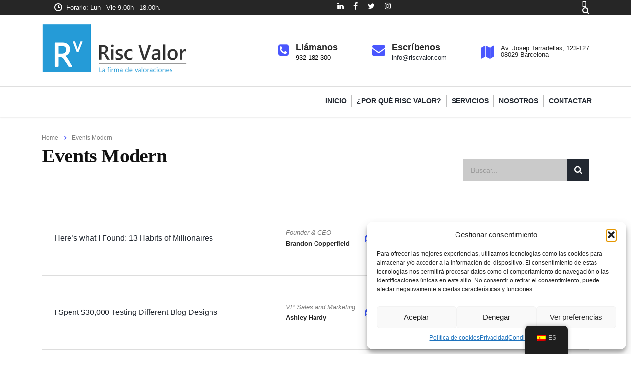

--- FILE ---
content_type: text/html; charset=UTF-8
request_url: https://www.riscvalor.com/events-modern/
body_size: 19726
content:
<!DOCTYPE html>
<html lang="es-ES" class="stm-site-preloader">
<head>
    <meta charset="UTF-8">
    <meta name="viewport" content="width=device-width, initial-scale=1">
    <link rel="profile" href="https://gmpg.org/xfn/11">
    <link rel="pingback" href="https://www.riscvalor.com/xmlrpc.php">
    <title>Events Modern &#8211; :: Risc Valor, la firma de valoraciones</title>
<meta name='robots' content='max-image-preview:large' />
	<style>img:is([sizes="auto" i], [sizes^="auto," i]) { contain-intrinsic-size: 3000px 1500px }</style>
	<link rel='dns-prefetch' href='//fonts.googleapis.com' />
<link rel="alternate" type="application/rss+xml" title=":: Risc Valor, la firma de valoraciones &raquo; Feed" href="https://www.riscvalor.com/feed/" />
<script type="text/javascript">
/* <![CDATA[ */
window._wpemojiSettings = {"baseUrl":"https:\/\/s.w.org\/images\/core\/emoji\/16.0.1\/72x72\/","ext":".png","svgUrl":"https:\/\/s.w.org\/images\/core\/emoji\/16.0.1\/svg\/","svgExt":".svg","source":{"concatemoji":"https:\/\/www.riscvalor.com\/wp-includes\/js\/wp-emoji-release.min.js?ver=6.8.3"}};
/*! This file is auto-generated */
!function(s,n){var o,i,e;function c(e){try{var t={supportTests:e,timestamp:(new Date).valueOf()};sessionStorage.setItem(o,JSON.stringify(t))}catch(e){}}function p(e,t,n){e.clearRect(0,0,e.canvas.width,e.canvas.height),e.fillText(t,0,0);var t=new Uint32Array(e.getImageData(0,0,e.canvas.width,e.canvas.height).data),a=(e.clearRect(0,0,e.canvas.width,e.canvas.height),e.fillText(n,0,0),new Uint32Array(e.getImageData(0,0,e.canvas.width,e.canvas.height).data));return t.every(function(e,t){return e===a[t]})}function u(e,t){e.clearRect(0,0,e.canvas.width,e.canvas.height),e.fillText(t,0,0);for(var n=e.getImageData(16,16,1,1),a=0;a<n.data.length;a++)if(0!==n.data[a])return!1;return!0}function f(e,t,n,a){switch(t){case"flag":return n(e,"\ud83c\udff3\ufe0f\u200d\u26a7\ufe0f","\ud83c\udff3\ufe0f\u200b\u26a7\ufe0f")?!1:!n(e,"\ud83c\udde8\ud83c\uddf6","\ud83c\udde8\u200b\ud83c\uddf6")&&!n(e,"\ud83c\udff4\udb40\udc67\udb40\udc62\udb40\udc65\udb40\udc6e\udb40\udc67\udb40\udc7f","\ud83c\udff4\u200b\udb40\udc67\u200b\udb40\udc62\u200b\udb40\udc65\u200b\udb40\udc6e\u200b\udb40\udc67\u200b\udb40\udc7f");case"emoji":return!a(e,"\ud83e\udedf")}return!1}function g(e,t,n,a){var r="undefined"!=typeof WorkerGlobalScope&&self instanceof WorkerGlobalScope?new OffscreenCanvas(300,150):s.createElement("canvas"),o=r.getContext("2d",{willReadFrequently:!0}),i=(o.textBaseline="top",o.font="600 32px Arial",{});return e.forEach(function(e){i[e]=t(o,e,n,a)}),i}function t(e){var t=s.createElement("script");t.src=e,t.defer=!0,s.head.appendChild(t)}"undefined"!=typeof Promise&&(o="wpEmojiSettingsSupports",i=["flag","emoji"],n.supports={everything:!0,everythingExceptFlag:!0},e=new Promise(function(e){s.addEventListener("DOMContentLoaded",e,{once:!0})}),new Promise(function(t){var n=function(){try{var e=JSON.parse(sessionStorage.getItem(o));if("object"==typeof e&&"number"==typeof e.timestamp&&(new Date).valueOf()<e.timestamp+604800&&"object"==typeof e.supportTests)return e.supportTests}catch(e){}return null}();if(!n){if("undefined"!=typeof Worker&&"undefined"!=typeof OffscreenCanvas&&"undefined"!=typeof URL&&URL.createObjectURL&&"undefined"!=typeof Blob)try{var e="postMessage("+g.toString()+"("+[JSON.stringify(i),f.toString(),p.toString(),u.toString()].join(",")+"));",a=new Blob([e],{type:"text/javascript"}),r=new Worker(URL.createObjectURL(a),{name:"wpTestEmojiSupports"});return void(r.onmessage=function(e){c(n=e.data),r.terminate(),t(n)})}catch(e){}c(n=g(i,f,p,u))}t(n)}).then(function(e){for(var t in e)n.supports[t]=e[t],n.supports.everything=n.supports.everything&&n.supports[t],"flag"!==t&&(n.supports.everythingExceptFlag=n.supports.everythingExceptFlag&&n.supports[t]);n.supports.everythingExceptFlag=n.supports.everythingExceptFlag&&!n.supports.flag,n.DOMReady=!1,n.readyCallback=function(){n.DOMReady=!0}}).then(function(){return e}).then(function(){var e;n.supports.everything||(n.readyCallback(),(e=n.source||{}).concatemoji?t(e.concatemoji):e.wpemoji&&e.twemoji&&(t(e.twemoji),t(e.wpemoji)))}))}((window,document),window._wpemojiSettings);
/* ]]> */
</script>
<link rel='stylesheet' id='sbi_styles-css' href='https://www.riscvalor.com/wp-content/plugins/instagram-feed/css/sbi-styles.min.css?ver=6.9.1' type='text/css' media='all' />
<style id='wp-emoji-styles-inline-css' type='text/css'>

	img.wp-smiley, img.emoji {
		display: inline !important;
		border: none !important;
		box-shadow: none !important;
		height: 1em !important;
		width: 1em !important;
		margin: 0 0.07em !important;
		vertical-align: -0.1em !important;
		background: none !important;
		padding: 0 !important;
	}
</style>
<link rel='stylesheet' id='wp-block-library-css' href='https://www.riscvalor.com/wp-includes/css/dist/block-library/style.min.css?ver=6.8.3' type='text/css' media='all' />
<style id='classic-theme-styles-inline-css' type='text/css'>
/*! This file is auto-generated */
.wp-block-button__link{color:#fff;background-color:#32373c;border-radius:9999px;box-shadow:none;text-decoration:none;padding:calc(.667em + 2px) calc(1.333em + 2px);font-size:1.125em}.wp-block-file__button{background:#32373c;color:#fff;text-decoration:none}
</style>
<style id='joinchat-button-style-inline-css' type='text/css'>
.wp-block-joinchat-button{border:none!important;text-align:center}.wp-block-joinchat-button figure{display:table;margin:0 auto;padding:0}.wp-block-joinchat-button figcaption{font:normal normal 400 .6em/2em var(--wp--preset--font-family--system-font,sans-serif);margin:0;padding:0}.wp-block-joinchat-button .joinchat-button__qr{background-color:#fff;border:6px solid #25d366;border-radius:30px;box-sizing:content-box;display:block;height:200px;margin:auto;overflow:hidden;padding:10px;width:200px}.wp-block-joinchat-button .joinchat-button__qr canvas,.wp-block-joinchat-button .joinchat-button__qr img{display:block;margin:auto}.wp-block-joinchat-button .joinchat-button__link{align-items:center;background-color:#25d366;border:6px solid #25d366;border-radius:30px;display:inline-flex;flex-flow:row nowrap;justify-content:center;line-height:1.25em;margin:0 auto;text-decoration:none}.wp-block-joinchat-button .joinchat-button__link:before{background:transparent var(--joinchat-ico) no-repeat center;background-size:100%;content:"";display:block;height:1.5em;margin:-.75em .75em -.75em 0;width:1.5em}.wp-block-joinchat-button figure+.joinchat-button__link{margin-top:10px}@media (orientation:landscape)and (min-height:481px),(orientation:portrait)and (min-width:481px){.wp-block-joinchat-button.joinchat-button--qr-only figure+.joinchat-button__link{display:none}}@media (max-width:480px),(orientation:landscape)and (max-height:480px){.wp-block-joinchat-button figure{display:none}}

</style>
<style id='filebird-block-filebird-gallery-style-inline-css' type='text/css'>
ul.filebird-block-filebird-gallery{margin:auto!important;padding:0!important;width:100%}ul.filebird-block-filebird-gallery.layout-grid{display:grid;grid-gap:20px;align-items:stretch;grid-template-columns:repeat(var(--columns),1fr);justify-items:stretch}ul.filebird-block-filebird-gallery.layout-grid li img{border:1px solid #ccc;box-shadow:2px 2px 6px 0 rgba(0,0,0,.3);height:100%;max-width:100%;-o-object-fit:cover;object-fit:cover;width:100%}ul.filebird-block-filebird-gallery.layout-masonry{-moz-column-count:var(--columns);-moz-column-gap:var(--space);column-gap:var(--space);-moz-column-width:var(--min-width);columns:var(--min-width) var(--columns);display:block;overflow:auto}ul.filebird-block-filebird-gallery.layout-masonry li{margin-bottom:var(--space)}ul.filebird-block-filebird-gallery li{list-style:none}ul.filebird-block-filebird-gallery li figure{height:100%;margin:0;padding:0;position:relative;width:100%}ul.filebird-block-filebird-gallery li figure figcaption{background:linear-gradient(0deg,rgba(0,0,0,.7),rgba(0,0,0,.3) 70%,transparent);bottom:0;box-sizing:border-box;color:#fff;font-size:.8em;margin:0;max-height:100%;overflow:auto;padding:3em .77em .7em;position:absolute;text-align:center;width:100%;z-index:2}ul.filebird-block-filebird-gallery li figure figcaption a{color:inherit}

</style>
<style id='global-styles-inline-css' type='text/css'>
:root{--wp--preset--aspect-ratio--square: 1;--wp--preset--aspect-ratio--4-3: 4/3;--wp--preset--aspect-ratio--3-4: 3/4;--wp--preset--aspect-ratio--3-2: 3/2;--wp--preset--aspect-ratio--2-3: 2/3;--wp--preset--aspect-ratio--16-9: 16/9;--wp--preset--aspect-ratio--9-16: 9/16;--wp--preset--color--black: #000000;--wp--preset--color--cyan-bluish-gray: #abb8c3;--wp--preset--color--white: #ffffff;--wp--preset--color--pale-pink: #f78da7;--wp--preset--color--vivid-red: #cf2e2e;--wp--preset--color--luminous-vivid-orange: #ff6900;--wp--preset--color--luminous-vivid-amber: #fcb900;--wp--preset--color--light-green-cyan: #7bdcb5;--wp--preset--color--vivid-green-cyan: #00d084;--wp--preset--color--pale-cyan-blue: #8ed1fc;--wp--preset--color--vivid-cyan-blue: #0693e3;--wp--preset--color--vivid-purple: #9b51e0;--wp--preset--gradient--vivid-cyan-blue-to-vivid-purple: linear-gradient(135deg,rgba(6,147,227,1) 0%,rgb(155,81,224) 100%);--wp--preset--gradient--light-green-cyan-to-vivid-green-cyan: linear-gradient(135deg,rgb(122,220,180) 0%,rgb(0,208,130) 100%);--wp--preset--gradient--luminous-vivid-amber-to-luminous-vivid-orange: linear-gradient(135deg,rgba(252,185,0,1) 0%,rgba(255,105,0,1) 100%);--wp--preset--gradient--luminous-vivid-orange-to-vivid-red: linear-gradient(135deg,rgba(255,105,0,1) 0%,rgb(207,46,46) 100%);--wp--preset--gradient--very-light-gray-to-cyan-bluish-gray: linear-gradient(135deg,rgb(238,238,238) 0%,rgb(169,184,195) 100%);--wp--preset--gradient--cool-to-warm-spectrum: linear-gradient(135deg,rgb(74,234,220) 0%,rgb(151,120,209) 20%,rgb(207,42,186) 40%,rgb(238,44,130) 60%,rgb(251,105,98) 80%,rgb(254,248,76) 100%);--wp--preset--gradient--blush-light-purple: linear-gradient(135deg,rgb(255,206,236) 0%,rgb(152,150,240) 100%);--wp--preset--gradient--blush-bordeaux: linear-gradient(135deg,rgb(254,205,165) 0%,rgb(254,45,45) 50%,rgb(107,0,62) 100%);--wp--preset--gradient--luminous-dusk: linear-gradient(135deg,rgb(255,203,112) 0%,rgb(199,81,192) 50%,rgb(65,88,208) 100%);--wp--preset--gradient--pale-ocean: linear-gradient(135deg,rgb(255,245,203) 0%,rgb(182,227,212) 50%,rgb(51,167,181) 100%);--wp--preset--gradient--electric-grass: linear-gradient(135deg,rgb(202,248,128) 0%,rgb(113,206,126) 100%);--wp--preset--gradient--midnight: linear-gradient(135deg,rgb(2,3,129) 0%,rgb(40,116,252) 100%);--wp--preset--font-size--small: 13px;--wp--preset--font-size--medium: 20px;--wp--preset--font-size--large: 36px;--wp--preset--font-size--x-large: 42px;--wp--preset--spacing--20: 0.44rem;--wp--preset--spacing--30: 0.67rem;--wp--preset--spacing--40: 1rem;--wp--preset--spacing--50: 1.5rem;--wp--preset--spacing--60: 2.25rem;--wp--preset--spacing--70: 3.38rem;--wp--preset--spacing--80: 5.06rem;--wp--preset--shadow--natural: 6px 6px 9px rgba(0, 0, 0, 0.2);--wp--preset--shadow--deep: 12px 12px 50px rgba(0, 0, 0, 0.4);--wp--preset--shadow--sharp: 6px 6px 0px rgba(0, 0, 0, 0.2);--wp--preset--shadow--outlined: 6px 6px 0px -3px rgba(255, 255, 255, 1), 6px 6px rgba(0, 0, 0, 1);--wp--preset--shadow--crisp: 6px 6px 0px rgba(0, 0, 0, 1);}:where(.is-layout-flex){gap: 0.5em;}:where(.is-layout-grid){gap: 0.5em;}body .is-layout-flex{display: flex;}.is-layout-flex{flex-wrap: wrap;align-items: center;}.is-layout-flex > :is(*, div){margin: 0;}body .is-layout-grid{display: grid;}.is-layout-grid > :is(*, div){margin: 0;}:where(.wp-block-columns.is-layout-flex){gap: 2em;}:where(.wp-block-columns.is-layout-grid){gap: 2em;}:where(.wp-block-post-template.is-layout-flex){gap: 1.25em;}:where(.wp-block-post-template.is-layout-grid){gap: 1.25em;}.has-black-color{color: var(--wp--preset--color--black) !important;}.has-cyan-bluish-gray-color{color: var(--wp--preset--color--cyan-bluish-gray) !important;}.has-white-color{color: var(--wp--preset--color--white) !important;}.has-pale-pink-color{color: var(--wp--preset--color--pale-pink) !important;}.has-vivid-red-color{color: var(--wp--preset--color--vivid-red) !important;}.has-luminous-vivid-orange-color{color: var(--wp--preset--color--luminous-vivid-orange) !important;}.has-luminous-vivid-amber-color{color: var(--wp--preset--color--luminous-vivid-amber) !important;}.has-light-green-cyan-color{color: var(--wp--preset--color--light-green-cyan) !important;}.has-vivid-green-cyan-color{color: var(--wp--preset--color--vivid-green-cyan) !important;}.has-pale-cyan-blue-color{color: var(--wp--preset--color--pale-cyan-blue) !important;}.has-vivid-cyan-blue-color{color: var(--wp--preset--color--vivid-cyan-blue) !important;}.has-vivid-purple-color{color: var(--wp--preset--color--vivid-purple) !important;}.has-black-background-color{background-color: var(--wp--preset--color--black) !important;}.has-cyan-bluish-gray-background-color{background-color: var(--wp--preset--color--cyan-bluish-gray) !important;}.has-white-background-color{background-color: var(--wp--preset--color--white) !important;}.has-pale-pink-background-color{background-color: var(--wp--preset--color--pale-pink) !important;}.has-vivid-red-background-color{background-color: var(--wp--preset--color--vivid-red) !important;}.has-luminous-vivid-orange-background-color{background-color: var(--wp--preset--color--luminous-vivid-orange) !important;}.has-luminous-vivid-amber-background-color{background-color: var(--wp--preset--color--luminous-vivid-amber) !important;}.has-light-green-cyan-background-color{background-color: var(--wp--preset--color--light-green-cyan) !important;}.has-vivid-green-cyan-background-color{background-color: var(--wp--preset--color--vivid-green-cyan) !important;}.has-pale-cyan-blue-background-color{background-color: var(--wp--preset--color--pale-cyan-blue) !important;}.has-vivid-cyan-blue-background-color{background-color: var(--wp--preset--color--vivid-cyan-blue) !important;}.has-vivid-purple-background-color{background-color: var(--wp--preset--color--vivid-purple) !important;}.has-black-border-color{border-color: var(--wp--preset--color--black) !important;}.has-cyan-bluish-gray-border-color{border-color: var(--wp--preset--color--cyan-bluish-gray) !important;}.has-white-border-color{border-color: var(--wp--preset--color--white) !important;}.has-pale-pink-border-color{border-color: var(--wp--preset--color--pale-pink) !important;}.has-vivid-red-border-color{border-color: var(--wp--preset--color--vivid-red) !important;}.has-luminous-vivid-orange-border-color{border-color: var(--wp--preset--color--luminous-vivid-orange) !important;}.has-luminous-vivid-amber-border-color{border-color: var(--wp--preset--color--luminous-vivid-amber) !important;}.has-light-green-cyan-border-color{border-color: var(--wp--preset--color--light-green-cyan) !important;}.has-vivid-green-cyan-border-color{border-color: var(--wp--preset--color--vivid-green-cyan) !important;}.has-pale-cyan-blue-border-color{border-color: var(--wp--preset--color--pale-cyan-blue) !important;}.has-vivid-cyan-blue-border-color{border-color: var(--wp--preset--color--vivid-cyan-blue) !important;}.has-vivid-purple-border-color{border-color: var(--wp--preset--color--vivid-purple) !important;}.has-vivid-cyan-blue-to-vivid-purple-gradient-background{background: var(--wp--preset--gradient--vivid-cyan-blue-to-vivid-purple) !important;}.has-light-green-cyan-to-vivid-green-cyan-gradient-background{background: var(--wp--preset--gradient--light-green-cyan-to-vivid-green-cyan) !important;}.has-luminous-vivid-amber-to-luminous-vivid-orange-gradient-background{background: var(--wp--preset--gradient--luminous-vivid-amber-to-luminous-vivid-orange) !important;}.has-luminous-vivid-orange-to-vivid-red-gradient-background{background: var(--wp--preset--gradient--luminous-vivid-orange-to-vivid-red) !important;}.has-very-light-gray-to-cyan-bluish-gray-gradient-background{background: var(--wp--preset--gradient--very-light-gray-to-cyan-bluish-gray) !important;}.has-cool-to-warm-spectrum-gradient-background{background: var(--wp--preset--gradient--cool-to-warm-spectrum) !important;}.has-blush-light-purple-gradient-background{background: var(--wp--preset--gradient--blush-light-purple) !important;}.has-blush-bordeaux-gradient-background{background: var(--wp--preset--gradient--blush-bordeaux) !important;}.has-luminous-dusk-gradient-background{background: var(--wp--preset--gradient--luminous-dusk) !important;}.has-pale-ocean-gradient-background{background: var(--wp--preset--gradient--pale-ocean) !important;}.has-electric-grass-gradient-background{background: var(--wp--preset--gradient--electric-grass) !important;}.has-midnight-gradient-background{background: var(--wp--preset--gradient--midnight) !important;}.has-small-font-size{font-size: var(--wp--preset--font-size--small) !important;}.has-medium-font-size{font-size: var(--wp--preset--font-size--medium) !important;}.has-large-font-size{font-size: var(--wp--preset--font-size--large) !important;}.has-x-large-font-size{font-size: var(--wp--preset--font-size--x-large) !important;}
:where(.wp-block-post-template.is-layout-flex){gap: 1.25em;}:where(.wp-block-post-template.is-layout-grid){gap: 1.25em;}
:where(.wp-block-columns.is-layout-flex){gap: 2em;}:where(.wp-block-columns.is-layout-grid){gap: 2em;}
:root :where(.wp-block-pullquote){font-size: 1.5em;line-height: 1.6;}
</style>
<link rel='stylesheet' id='stm-stm-css' href='https://www.riscvalor.com/wp-content/uploads/stm_fonts/stm/stm.css?ver=1.0' type='text/css' media='all' />
<link rel='stylesheet' id='tp_twitter_plugin_css-css' href='https://www.riscvalor.com/wp-content/plugins/recent-tweets-widget/tp_twitter_plugin.css?ver=1.0' type='text/css' media='screen' />
<link rel='stylesheet' id='super-rss-reader-css' href='https://www.riscvalor.com/wp-content/plugins/super-rss-reader/public/css/style.min.css?ver=5.3' type='text/css' media='all' />
<link rel='stylesheet' id='trp-floater-language-switcher-style-css' href='https://www.riscvalor.com/wp-content/plugins/translatepress-multilingual/assets/css/trp-floater-language-switcher.css?ver=3.0.3' type='text/css' media='all' />
<link rel='stylesheet' id='trp-language-switcher-style-css' href='https://www.riscvalor.com/wp-content/plugins/translatepress-multilingual/assets/css/trp-language-switcher.css?ver=3.0.3' type='text/css' media='all' />
<link rel='stylesheet' id='cmplz-general-css' href='https://www.riscvalor.com/wp-content/plugins/complianz-gdpr-premium/assets/css/cookieblocker.min.css?ver=1762013119' type='text/css' media='all' />
<link rel='stylesheet' id='bootstrap-css' href='https://www.riscvalor.com/wp-content/themes/consulting/assets/css/bootstrap.min.css?ver=6.1.0' type='text/css' media='all' />
<link rel='stylesheet' id='vc_font_awesome_5_shims-css' href='https://www.riscvalor.com/wp-content/plugins/js_composer/assets/lib/vendor/node_modules/@fortawesome/fontawesome-free/css/v4-shims.min.css?ver=8.0' type='text/css' media='all' />
<style id='vc_font_awesome_5_shims-inline-css' type='text/css'>
body #wrapper .fa.fa-facebook{font-family:'Font Awesome 5 Brands' !important;}
</style>
<link rel='stylesheet' id='vc_font_awesome_5-css' href='https://www.riscvalor.com/wp-content/plugins/js_composer/assets/lib/vendor/node_modules/@fortawesome/fontawesome-free/css/all.min.css?ver=8.0' type='text/css' media='all' />
<style id='vc_font_awesome_5-inline-css' type='text/css'>
body #wrapper .fa.fa-map-marker{font-family:'FontAwesome' !important;} body .fa.fa-map-marker:before{content:"\f041"}
</style>
<link rel='stylesheet' id='font-awesome-css' href='https://www.riscvalor.com/wp-content/themes/consulting/assets/css/font-awesome.min.css?ver=6.1.0' type='text/css' media='all' />
<link rel='stylesheet' id='consulting-style-css' href='https://www.riscvalor.com/wp-content/themes/consulting/style.css?ver=6.1.0' type='text/css' media='all' />
<link rel='stylesheet' id='consulting-layout-css' href='https://www.riscvalor.com/wp-content/themes/consulting/assets/css/layouts/layout_barcelona/main.css?ver=6.1.0' type='text/css' media='all' />
<style id='consulting-layout-inline-css' type='text/css'>
.page_title{ background-repeat: no-repeat !important; background-repeat: url(https://n) !important; }.mtc, .mtc_h:hover{
					color: #222831!important
				}.stc, .stc_h:hover{
					color: #4a57fe!important
				}.ttc, .ttc_h:hover{
					color: #3a57fe!important
				}.mbc, .mbc_h:hover, .stm-search .stm_widget_search button{
					background-color: #222831!important
				}.sbc, .sbc_h:hover{
					background-color: #4a57fe!important
				}.tbc, .tbc_h:hover{
					background-color: #3a57fe!important
				}.mbdc, .mbdc_h:hover{
					border-color: #222831!important
				}.sbdc, .sbdc_h:hover{
					border-color: #4a57fe!important
				}.tbdc, .tbdc_h:hover{
					border-color: #3a57fe!important
				}
</style>
<link rel='stylesheet' id='select2-css' href='https://www.riscvalor.com/wp-content/themes/consulting/assets/css/select2.min.css?ver=6.1.0' type='text/css' media='all' />
<link rel='stylesheet' id='header_builder-css' href='https://www.riscvalor.com/wp-content/themes/consulting/assets/css/header_builder.css?ver=6.1.0' type='text/css' media='all' />
<link data-service="google-fonts" data-category="marketing" rel='stylesheet' id='consulting-default-font-css' data-href='https://fonts.googleapis.com/css?family=Open+Sans%3A300%2C300italic%2Cregular%2Citalic%2C600%2C600italic%2C700%2C700italic%2C800%2C800italic%7CMontserrat%3A100%2C100italic%2C200%2C200italic%2C300%2C300italic%2Cregular%2Citalic%2C500%2C500italic%2C600%2C600italic%2C700%2C700italic%2C800%2C800italic%2C900%2C900italic&#038;ver=6.1.0' type='text/css' media='all' />
<link rel='stylesheet' id='fancybox-css' href='https://www.riscvalor.com/wp-content/themes/consulting/assets/css/jquery.fancybox.css?ver=6.1.0' type='text/css' media='all' />
<link rel='stylesheet' id='consulting-theme-options-css' href='https://www.riscvalor.com/wp-content/uploads/stm_uploads/theme_options.css?ver=6.1.0' type='text/css' media='all' />
<link rel='stylesheet' id='consulting-global-styles-css' href='https://www.riscvalor.com/wp-content/themes/consulting/assets/css/layouts/global_styles/main.css?ver=6.1.0' type='text/css' media='all' />
<style id='consulting-global-styles-inline-css' type='text/css'>

    
        .elementor-widget-video .eicon-play {
            border-color: #3a57fe;
            background-color: #3a57fe;
        }

        .elementor-widget-wp-widget-nav_menu ul li,
        .elementor-widget-wp-widget-nav_menu ul li a {
            color: #222831;
        }

        .elementor-widget-wp-widget-nav_menu ul li.current-cat:hover>a,
        .elementor-widget-wp-widget-nav_menu ul li.current-cat>a,
        .elementor-widget-wp-widget-nav_menu ul li.current-menu-item:hover>a,
        .elementor-widget-wp-widget-nav_menu ul li.current-menu-item>a,
        .elementor-widget-wp-widget-nav_menu ul li.current_page_item:hover>a,
        .elementor-widget-wp-widget-nav_menu ul li.current_page_item>a,
        .elementor-widget-wp-widget-nav_menu ul li:hover>a {
            border-left-color: #4a57fe;
        }

        div.elementor-widget-button a.elementor-button,
        div.elementor-widget-button .elementor-button {
            background-color: #222831;
        }

        div.elementor-widget-button a.elementor-button:hover,
        div.elementor-widget-button .elementor-button:hover {
            background-color: #3a57fe;
            color: #222831;
        }

        .elementor-default .elementor-text-editor ul:not(.elementor-editor-element-settings) li:before,
        .elementor-default .elementor-widget-text-editor ul:not(.elementor-editor-element-settings) li:before {
            color: #4a57fe;
        }

        .consulting_elementor_wrapper .elementor-tabs .elementor-tabs-content-wrapper .elementor-tab-mobile-title,
        .consulting_elementor_wrapper .elementor-tabs .elementor-tabs-wrapper .elementor-tab-title {
            background-color: #3a57fe;
        }

        .consulting_elementor_wrapper .elementor-tabs .elementor-tabs-content-wrapper .elementor-tab-mobile-title,
        .consulting_elementor_wrapper .elementor-tabs .elementor-tabs-wrapper .elementor-tab-title a {
            color: #222831;
        }

        .consulting_elementor_wrapper .elementor-tabs .elementor-tabs-content-wrapper .elementor-tab-mobile-title.elementor-active,
        .consulting_elementor_wrapper .elementor-tabs .elementor-tabs-wrapper .elementor-tab-title.elementor-active {
            background-color: #222831;
        }

        .consulting_elementor_wrapper .elementor-tabs .elementor-tabs-content-wrapper .elementor-tab-mobile-title.elementor-active,
        .consulting_elementor_wrapper .elementor-tabs .elementor-tabs-wrapper .elementor-tab-title.elementor-active a {
            color: #3a57fe;
        }

        .radial-progress .circle .mask .fill {
            background-color: #3a57fe;
        }

    

    
</style>
<link rel='stylesheet' id='stm_megamenu-css' href='https://www.riscvalor.com/wp-content/themes/consulting/inc/megamenu/assets/css/megamenu.css?ver=6.8.3' type='text/css' media='all' />
<link rel='stylesheet' id='js_composer_front-css' href='https://www.riscvalor.com/wp-content/plugins/js_composer/assets/css/js_composer.min.css?ver=8.0' type='text/css' media='all' />
<link rel='stylesheet' id='stm_hb_main-css' href='https://www.riscvalor.com/wp-content/plugins/pearl-header-builder/assets/frontend/assets/css/header/main.css?ver=1.3.13' type='text/css' media='all' />
<link rel='stylesheet' id='stm_hb_sticky-css' href='https://www.riscvalor.com/wp-content/plugins/pearl-header-builder/assets/frontend/assets/vendor/sticky.css?ver=1.3.13' type='text/css' media='all' />
<link rel='stylesheet' id='fontawesome-css' href='https://www.riscvalor.com/wp-content/plugins/pearl-header-builder/assets/frontend/assets/css/font-awesome.min.css?ver=1.3.13' type='text/css' media='all' />
<script type="text/javascript" src="https://www.riscvalor.com/wp-includes/js/jquery/jquery.min.js?ver=3.7.1" id="jquery-core-js"></script>
<script type="text/javascript" src="https://www.riscvalor.com/wp-includes/js/jquery/jquery-migrate.min.js?ver=3.4.1" id="jquery-migrate-js"></script>
<script type="text/javascript" src="https://www.riscvalor.com/wp-content/plugins/super-rss-reader/public/js/jquery.easy-ticker.min.js?ver=5.3" id="jquery-easy-ticker-js"></script>
<script type="text/javascript" src="https://www.riscvalor.com/wp-content/plugins/super-rss-reader/public/js/script.min.js?ver=5.3" id="super-rss-reader-js"></script>
<script type="text/javascript" src="https://www.riscvalor.com/wp-content/themes/consulting/inc/megamenu/assets/js/megamenu.js?ver=6.8.3" id="stm_megamenu-js"></script>
<script></script><link rel="https://api.w.org/" href="https://www.riscvalor.com/wp-json/" /><link rel="alternate" title="JSON" type="application/json" href="https://www.riscvalor.com/wp-json/wp/v2/pages/1532" /><link rel="EditURI" type="application/rsd+xml" title="RSD" href="https://www.riscvalor.com/xmlrpc.php?rsd" />
<meta name="generator" content="WordPress 6.8.3" />
<link rel="canonical" href="https://www.riscvalor.com/events-modern/" />
<link rel='shortlink' href='https://www.riscvalor.com/?p=1532' />
<link rel="alternate" title="oEmbed (JSON)" type="application/json+oembed" href="https://www.riscvalor.com/wp-json/oembed/1.0/embed?url=https%3A%2F%2Fwww.riscvalor.com%2Fevents-modern%2F" />
<link rel="alternate" title="oEmbed (XML)" type="text/xml+oembed" href="https://www.riscvalor.com/wp-json/oembed/1.0/embed?url=https%3A%2F%2Fwww.riscvalor.com%2Fevents-modern%2F&#038;format=xml" />
<link rel="alternate" hreflang="es-ES" href="https://www.riscvalor.com/events-modern/"/>
<link rel="alternate" hreflang="ca" href="https://www.riscvalor.com/ca/events-modern/"/>
<link rel="alternate" hreflang="es" href="https://www.riscvalor.com/events-modern/"/>
			<style>.cmplz-hidden {
					display: none !important;
				}</style>	<script type="text/javascript">
		var stm_wpcfto_ajaxurl = 'https://www.riscvalor.com/wp-admin/admin-ajax.php';
	</script>

	<style>
		.vue_is_disabled {
			display: none;
		}
	</style>
		<script>
		var stm_wpcfto_nonces = {"wpcfto_save_settings":"4899a531b8","get_image_url":"7eb35caf55","wpcfto_upload_file":"cb8d3f434b","wpcfto_search_posts":"3d343eb931"};
	</script>
	        <script type="text/javascript">
            var ajaxurl = 'https://www.riscvalor.com/wp-admin/admin-ajax.php';
            var stm_ajax_load_events = 'fd1b3aee27';
            var stm_ajax_load_portfolio = '35e203090d';
            var stm_ajax_add_event_member_sc = 'd530e01c5f';
            var stm_custom_register = '0dc638ed06';
            var stm_get_prices = '399a73a05a';
            var stm_get_history = 'a39d01b4e5';
            var consulting_install_plugin = 'b97191fa66';
            var stm_ajax_add_review = 'c3f7d69600';
        </script>
                <style>
            #wp-admin-bar-consulting_settings img {
                max-width: 25px;
                vertical-align: top;
                position: relative;
                top: 3px;
            }
        </style>
    <meta name="generator" content="Powered by WPBakery Page Builder - drag and drop page builder for WordPress."/>
<meta name="generator" content="Powered by Slider Revolution 6.7.38 - responsive, Mobile-Friendly Slider Plugin for WordPress with comfortable drag and drop interface." />
<link rel="icon" href="https://www.riscvalor.com/wp-content/uploads/2019/09/icone-50x50.jpg" sizes="32x32" />
<link rel="icon" href="https://www.riscvalor.com/wp-content/uploads/2019/09/icone.jpg" sizes="192x192" />
<link rel="apple-touch-icon" href="https://www.riscvalor.com/wp-content/uploads/2019/09/icone.jpg" />
<meta name="msapplication-TileImage" content="https://www.riscvalor.com/wp-content/uploads/2019/09/icone.jpg" />
<script>function setREVStartSize(e){
			//window.requestAnimationFrame(function() {
				window.RSIW = window.RSIW===undefined ? window.innerWidth : window.RSIW;
				window.RSIH = window.RSIH===undefined ? window.innerHeight : window.RSIH;
				try {
					var pw = document.getElementById(e.c).parentNode.offsetWidth,
						newh;
					pw = pw===0 || isNaN(pw) || (e.l=="fullwidth" || e.layout=="fullwidth") ? window.RSIW : pw;
					e.tabw = e.tabw===undefined ? 0 : parseInt(e.tabw);
					e.thumbw = e.thumbw===undefined ? 0 : parseInt(e.thumbw);
					e.tabh = e.tabh===undefined ? 0 : parseInt(e.tabh);
					e.thumbh = e.thumbh===undefined ? 0 : parseInt(e.thumbh);
					e.tabhide = e.tabhide===undefined ? 0 : parseInt(e.tabhide);
					e.thumbhide = e.thumbhide===undefined ? 0 : parseInt(e.thumbhide);
					e.mh = e.mh===undefined || e.mh=="" || e.mh==="auto" ? 0 : parseInt(e.mh,0);
					if(e.layout==="fullscreen" || e.l==="fullscreen")
						newh = Math.max(e.mh,window.RSIH);
					else{
						e.gw = Array.isArray(e.gw) ? e.gw : [e.gw];
						for (var i in e.rl) if (e.gw[i]===undefined || e.gw[i]===0) e.gw[i] = e.gw[i-1];
						e.gh = e.el===undefined || e.el==="" || (Array.isArray(e.el) && e.el.length==0)? e.gh : e.el;
						e.gh = Array.isArray(e.gh) ? e.gh : [e.gh];
						for (var i in e.rl) if (e.gh[i]===undefined || e.gh[i]===0) e.gh[i] = e.gh[i-1];
											
						var nl = new Array(e.rl.length),
							ix = 0,
							sl;
						e.tabw = e.tabhide>=pw ? 0 : e.tabw;
						e.thumbw = e.thumbhide>=pw ? 0 : e.thumbw;
						e.tabh = e.tabhide>=pw ? 0 : e.tabh;
						e.thumbh = e.thumbhide>=pw ? 0 : e.thumbh;
						for (var i in e.rl) nl[i] = e.rl[i]<window.RSIW ? 0 : e.rl[i];
						sl = nl[0];
						for (var i in nl) if (sl>nl[i] && nl[i]>0) { sl = nl[i]; ix=i;}
						var m = pw>(e.gw[ix]+e.tabw+e.thumbw) ? 1 : (pw-(e.tabw+e.thumbw)) / (e.gw[ix]);
						newh =  (e.gh[ix] * m) + (e.tabh + e.thumbh);
					}
					var el = document.getElementById(e.c);
					if (el!==null && el) el.style.height = newh+"px";
					el = document.getElementById(e.c+"_wrapper");
					if (el!==null && el) {
						el.style.height = newh+"px";
						el.style.display = "block";
					}
				} catch(e){
					console.log("Failure at Presize of Slider:" + e)
				}
			//});
		  };</script>
		<style type="text/css" id="wp-custom-css">
			/* 1. Estilo visible para el enfoque por teclado en enlaces y botones */
a:focus,
button:focus,
input:focus,
textarea:focus,
select:focus {
  outline: 3px solid #005fcc;  /* Azul visible */
  outline-offset: 3px;
  border-radius: 4px;
  background-color: #eaf3ff; /* Color de fondo suave */
  transition: outline 0.2s ease-in-out;
}

/* 2. Opcional: resaltar también al pasar con el mouse */
a:hover,
button:hover {
  background-color: #f0f8ff;
}

/* 11. Permitir zoom en dispositivos móviles */
html {
  touch-action: manipulation;
  -ms-text-size-adjust: 100%;
  -webkit-text-size-adjust: 100%;
}				</style>
		<style type="text/css" data-type="vc_shortcodes-default-css">.vc_do_custom_heading{margin-bottom:0.625rem;margin-top:0;}.vc_do_cta3{padding-top:28px;padding-right:28px;padding-bottom:28px;padding-left:28px;margin-bottom:35px;}</style><style type="text/css" data-type="vc_shortcodes-custom-css">.vc_custom_1485926573332{margin-bottom: 100px !important;}.vc_custom_1484890377722{margin-bottom: -60px !important;}.vc_custom_1484031782880{margin-top: -29px !important;}</style><noscript><style> .wpb_animate_when_almost_visible { opacity: 1; }</style></noscript></head>
<body data-rsssl=1 data-cmplz=1 class="wp-singular page-template-default page page-id-1532 wp-theme-consulting translatepress-es_ES site_layout_barcelona stm_top_bar_style_1 show-mobile-switcher  header_style_2 mobile_grid_landscape wpb-js-composer js-comp-ver-8.0 vc_responsive">
<div id="wrapper">
    <div id="fullpage" class="content_wrapper">
                        <header id="header">
                            <style id='hb-inline-stm_hb_settings-1-inline-css' type='text/css'>
@media (max-width:1023px) and (min-width:425px) {.stm-header__element.object269{order: -3300}}@media (max-width:425px) {.stm-header__element.object269{order: -3300}}.stm-header__element.object269{}@media (min-width:1023px) {.stm-header__element.object269{display: none!important};}@media (max-width:1023px) and (min-width:425px) {.stm-header__element.object3829{order: -2300}}@media (max-width:425px) {.stm-header__element.object3829{order: -2300}}.stm-header__element.object3829{}@media (min-width:1023px){.stm-header__element.object273{margin-left:px !important;margin-right:px !important;}}@media (max-width:1023px) and (min-width:425px) {.stm-header__element.object273{order: -2100}}@media (max-width:425px) {.stm-header__element.object273{order: -2100}}.stm-header__element.object273{}@media (max-width:1023px) and (min-width:425px) {.stm-header__element.object3819{order: -2200}}@media (max-width:425px) {.stm-header__element.object3819{order: -2200}}.stm-header__element.object3819{}@media (max-width:1023px) and (min-width:425px) {.stm-header__element.object388{order: -2200}}@media (max-width:425px) {.stm-header__element.object388{order: -2200}}.stm-header__element.object388{}@media (max-width:1023px) and (min-width:425px) {.stm-header__element.object606{order: -2200}}@media (max-width:425px) {.stm-header__element.object606{order: -2200}}.stm-header__element.object606{}@media (max-width:1023px) and (min-width:425px) {.stm-header__element.object3573{order: -1210}}@media (max-width:425px) {.stm-header__element.object3573{order: -1210}}.stm-header__element.object3573{}@media (max-width:1023px) and (min-width:425px) {.stm-header__element.object279{order: -1110}}@media (max-width:425px) {.stm-header__element.object279{order: -1110}}.stm-header__element.object279{}@media (min-width:1023px) {.stm-header__element.object279{display: none!important};}@media (max-width:1023px) and (min-width:425px) {.stm-header__element.object829{order: -1200}}@media (max-width:425px) {.stm-header__element.object829{order: -1200}}.stm-header__element.object829{}@media (max-width:1023px) and (min-width:425px) {.stm-header__element.object1062{order: -1310}}@media (max-width:425px) {.stm-header__element.object1062{order: -1310}}.stm-header__element.object1062{}.stm-header{}.stm-header:before{}.stm-header__row_color_top{color:#ffffff;} .stm-header__row_color_top .stm-icontext__text {color:#ffffff;} .stm-header__row_color_top a {color:#ffffff;} .stm-header__row_color_top .dropdown-toggle {color:#ffffff!important;} .stm-header__row_color_top a:hover, .stm-navigation__default > ul > li > a:hover {color:#4a57fe!important;} .stm-header__row_color_top li:hover a {color:#4a57fe;} .stm-header__row_color_top .stm-switcher__trigger_default:after {border-top-color:#ffffff;} .stm-header__row_color_top .dropdown-toggle:after {border-top-color:#ffffff!important;}.stm-header__row_color_top:before{background-color:#262626;}.stm-header__row_color_center{padding-top:17px;padding-bottom:13px;} .stm-header__row_color_center .stm-icontext__text {color:;} .stm-header__row_color_center a {color:;} .stm-header__row_color_center .dropdown-toggle {color:!important;} .stm-header__row_color_center li:hover > a {color:#4a57fe!important;} .stm-header__row_color_center a:hover, .stm-navigation__default > ul > li > a:hover {color:#4a57fe!important;} .stm-header__row_color_center a > .divider {color:!important;} .stm-header__row_color_center a:hover > .divider {color:!important;} .stm-header__row_color_center li:hover > a > .divider {color:!important;} .stm-header__row_color_center .stm-switcher__trigger_default:after {border-top-color:;} .stm-header__row_color_center .dropdown-toggle:after {border-top-color:!important;}.stm-header__row_color_center:before{}.stm-header__row_color_bottom{padding-top:17px;padding-bottom:19px;} .stm-header__row_color_bottom .stm-icontext__text {color:;} .stm-header__row_color_bottom a {color:;} .stm-header__row_color_bottom .dropdown-toggle {color:!important;} .stm-header__row_color_bottom a:hover, .stm-navigation__default > ul > li > a:hover {color:!important;} .stm-header__row_color_bottom li:hover a {color:;} .stm-header__row_color_bottom .stm-switcher__trigger_default:after {border-top-color:;} .stm-header__row_color_bottom .dropdown-toggle:after {border-top-color:!important;}.stm-header__row_color_bottom:before{}.stm_hb_mtc,.stm_hb_mtc_h:hover,.stm_hb_mtc_b:before,.stm_hb_mtc_b_h:hover:before,.stm_hb_mtc_a:after,.stm_hb_mtc_a_h:hover:after,.stm_hb_mtc_a_h.active,.mini-cart{color:#010101 !important}.stm_hb_stc,.stm_hb_stc_h:hover,.stm_hb_stc_a:after,.stm_hb_stc_a_h:hover:after,.stm_hb_stc_b:before,.stm_hb_stc_b_h:hover:before{color:#3595d6 !important}.stm_hb_ttc,.stm_hb_ttc_h:hover,.stm_hb_ttc_a:after,.stm_hb_ttc_a_h:hover:after,.stm_hb_ttc_b:before,.stm_hb_ttc_b_h:hover:before{color:#3595d6 !important}.stm_hb_mbc,.stm_hb_mbc_h:hover,.stm_hb_mbc_b:before,.stm_hb_mbc_b_h:hover:before,.stm_hb_mbc_a:after,.stm_hb_mbc_a_h:hover:after,.stm_hb_mbc_h.active,.stm-search .stm_widget_search button[type=submit]{background-color:#010101 !important}.stm_hb_sbc,.stm_hb_sbc_h:hover,.stm_hb_sbc_a:after,.stm_hb_sbc_a_h:hover:after,.stm_hb_sbc_b:before,.stm_hb_sbc_b_h:hover:before{background-color:#3595d6 !important}.stm_hb_tbc,.stm_hb_tbc_h:hover,.stm_hb_tbc_h.active,.stm_hb_tbc_a:after,.stm_hb_tbc_a_h:hover:after,.stm_hb_tbc_b:before,.stm_hb_tbc_b_h:hover:before{background-color:#3595d6 !important}.stm_hb_mbdc,.stm_hb_mbdc_h:hover,.stm_hb_mbdc_b:before,.stm_hb_mbdc_b_h:hover:before,.stm_hb_mbdc_a:after,.stm_hb_mbdc_a_h:hover:after,.stm-search .stm_widget_search .form-control:focus{border-color:#010101 !important}.stm_hb_sbdc,.stm_hb_sbdc_h:hover,.stm_hb_sbdc_a:after,.stm_hb_sbdc_a_h:hover:after,.stm_hb_sbdc_b:before,.stm_hb_sbdc_b_h:hover:before{border-color:#3595d6 !important}.stm_hb_tbdc,.stm_hb_tbdc_h:hover,.stm_hb_tbdc_a:after,.stm_hb_tbdc_a_h:hover:after,.stm_hb_tbdc_b:before,.stm_hb_tbdc_b_h:hover:before{border-color:#3595d6 !important}
</style>

<div class="stm-header stm-header__hb" id="stm_stm_hb_settings">
			
			<div class="stm-header__row_color stm-header__row_color_top elements_in_row_3">
				<div class="container">
					<div class="stm-header__row stm-header__row_top">
														<div class="stm-header__cell stm-header__cell_left">
																			<div class="stm-header__element object279 stm-header__element_">
											
<div class="stm-dropdown stm-dropdown_style_1">
	<style id='hb-inline-object279-2-inline-css' type='text/css'>
.stm-header__element.object279 .dropdown-toggle:after { border-top-color: #ffffff !important; } .stm-header__element.object279 .dropdown-toggle, .stm-header__element.object279 .stm-switcher__option { color: #ffffff !important; }
</style>
		<div class="dropdown">
							<div class="dropdown-toggle stm_hb_mbc" id="eGucWSxrlM" data-toggle="dropdown" aria-haspopup="true" aria-expanded="true" type="button">
					Español				</div>
			
							<ul class="dropdown-list stm_hb_mbc" aria-labelledby="eGucWSxrlM">
											<li>
							<a href="#" class="stm-switcher__option">
								Català							</a>
						</li>
									</ul>
					</div>
	
	</div>
										</div>
																			<div class="stm-header__element object829 stm-header__element_">
											
    <div class="hb-icontext">
                    <i class="stm-icontext__icon stm-clock"></i>
                            <span class="hb-icontext__text">Horario: Lun - Vie 9.00h - 18.00h.</span>
            </div>
										</div>
																	</div>
																<div class="stm-header__cell stm-header__cell_center">
																			<div class="stm-header__element object3573 stm-header__element_icon_only">
											
			<div class="stm-socials">
								<a href="https://www.linkedin.com/company/grupo-risc" class="stm-socials__icon icon_11px stm-socials__icon_icon_only" target="_blank" title="Elemento social">
						<i class="fa fa-linkedin"></i>
					</a>
										<a href="https://www.facebook.com/riscvalor" class="stm-socials__icon icon_11px stm-socials__icon_icon_only" target="_blank" title="Elemento social">
						<i class="fa fa-facebook"></i>
					</a>
										<a href="https://www.twitter.com/riscvalor" class="stm-socials__icon icon_11px stm-socials__icon_icon_only" target="_blank" title="Elemento social">
						<i class="fa fa-twitter"></i>
					</a>
										<a href="https://www.instagram.com/riscvalor" class="stm-socials__icon icon_11px stm-socials__icon_icon_only" target="_blank" title="Elemento social">
						<i class="fa fa-instagram"></i>
					</a>
							</div>
											</div>
																	</div>
																<div class="stm-header__cell stm-header__cell_right">
																			<div class="stm-header__element object1062 stm-header__element_">
											
<div class="stm-search stm-search_style_1">
    <div class="stm_widget_search">
        <div class="stm_widget_search_button"><i class="fa fa-search"></i></div>
        <div class="search_wrapper hidden">
            <div class="hb_search_form_wrap"></div>
            <div class="hb_search_form">
                <form method="get" class="search-form" action="https://www.riscvalor.com/">
	<input type="search" class="form-control" placeholder="Buscar..." value="" name="s" />
	<button type="submit"><i class="fa fa-search"></i></button>
</form>            </div>
        </div>
    </div>
</div>

<script type="text/javascript">
    jQuery(document).ready(function ($) {
        "use strict";
        $(".stm_widget_search_button").on('click', function(){
            $(this).parents('.stm-header__row_color').css('z-index', '100');
            $(this).parent().addClass('active');
        });
        $(".hb_search_form_wrap").on('click', function(){
            $(this).parents('.stm-header__row_color').css('z-index', '20');
            $('.search_wrapper').parent().removeClass('active');
        });
    });
</script>										</div>
																	</div>
													</div>
				</div>
			</div>
					
			<div class="stm-header__row_color stm-header__row_color_center elements_in_row_2">
				<div class="container">
					<div class="stm-header__row stm-header__row_center">
														<div class="stm-header__cell stm-header__cell_left">
																			<div class="stm-header__element object273 stm-header__element_">
											

	<div class="stm-logo">
		<a href="https://www.riscvalor.com" title="Risc Valor">
                            <img width="296" height="100" src="https://www.riscvalor.com/wp-content/uploads/2019/09/LogoRV14B-slogan_296x100.png" class="attachment-full size-full" alt="Risc Valor" />            		</a>
	</div>
  										</div>
																	</div>
																<div class="stm-header__cell stm-header__cell_right">
																			<div class="stm-header__element object3819 stm-header__element_">
												<div class="stm-iconbox">
					<i class="stm-iconbox__icon stm_hb_mtc stm-iconbox__icon_left icon_22px fa fa-phone-square"></i>
				<div class="stm-iconbox__info">
							<div class="stm-iconbox__text stm-iconbox__text_nomargin" >
					Llámanos				</div>
						
				<div class="stm-iconbox__description" >
					<a class="stm_hb_mtc" href="#" data-toggle="modal" data-target="#iconBoxModal_">932 182 300</a>				</div>

					</div>
	</div>

											</div>
																			<div class="stm-header__element object388 stm-header__element_">
												<div class="stm-iconbox">
					<i class="stm-iconbox__icon stm_hb_mtc stm-iconbox__icon_left icon_22px fa fa-envelope"></i>
				<div class="stm-iconbox__info">
							<div class="stm-iconbox__text stm-iconbox__text_nomargin" >
					Escríbenos				</div>
						
				<div class="stm-iconbox__description" >
					<a class="stm_hb_mtc" href="#" data-toggle="modal" data-target="#iconBoxModal_"><a>info@riscvalor.com</a></a>				</div>

					</div>
	</div>

											</div>
																			<div class="stm-header__element object606 stm-header__element_">
												<div class="stm-iconbox">
					<i class="stm-iconbox__icon stm_hb_mtc stm-iconbox__icon_left icon_22px fa fa-map"></i>
				<div class="stm-iconbox__info">
						
				<div class="stm-iconbox__description" >
					Av. Josep Tarradellas, 123-127<br>08029 Barcelona				</div>

					</div>
	</div>

											</div>
																	</div>
													</div>
				</div>
			</div>
					
			<div class="stm-header__row_color stm-header__row_color_bottom elements_in_row_1">
				<div class="container">
					<div class="stm-header__row stm-header__row_bottom">
														<div class="stm-header__cell stm-header__cell_right">
																			<div class="stm-header__element object269 stm-header__element_">
											
<div class="stm-cart stm-cart_style_1">
	</div>
										</div>
																			<div class="stm-header__element object3829 stm-header__element_default">
														<style id='hb-inline-object3829-3-inline-css' type='text/css'>
body .stm-header__hb .stm-header__element.object3829 .stm-navigation > ul > li:hover > a, body .stm-header__hb .stm-header__element.object3829 .stm-navigation > ul > li > a:hover { color: #262626 !important; }.stm-header__hb .stm-header__element.object3829 .stm-navigation > ul > li .sub-menu li a { color: #002e5b !important; }.stm-header__hb .stm-header__element.object3829 .stm-navigation > ul > li .sub-menu li a:hover { color: #262626 !important; }
</style>

	<div class="stm-navigation heading_font stm-navigation__default stm-navigation__default stm-navigation__none stm-navigation__"
			>
		
		<ul 
		>
			<li id="menu-item-7429" class="menu-item menu-item-type-post_type menu-item-object-page menu-item-home menu-item-7429"><a href="https://www.riscvalor.com/">Inicio</a></li>
<li id="menu-item-7424" class="menu-item menu-item-type-post_type menu-item-object-page menu-item-7424"><a href="https://www.riscvalor.com/por-que-risc-valor/">¿Por qué Risc Valor?</a></li>
<li id="menu-item-7425" class="menu-item menu-item-type-custom menu-item-object-custom menu-item-has-children menu-item-7425"><a href="#">Servicios</a>
<ul class="sub-menu">
	<li id="menu-item-7426" class="menu-item menu-item-type-post_type menu-item-object-stm_service menu-item-7426 stm_col_width_default stm_mega_cols_inside_default stm_mega_col_width_banner_default"><a href="https://www.riscvalor.com/servicios/val-empresa/">¿Necesitas saber el valor de tu empresa?</a></li>
	<li id="menu-item-7427" class="menu-item menu-item-type-post_type menu-item-object-stm_service menu-item-7427 stm_col_width_default stm_mega_cols_inside_default stm_mega_col_width_banner_default"><a href="https://www.riscvalor.com/servicios/val-inmobiliarias/">¿Necesitas saber el valor de un inmueble?</a></li>
	<li id="menu-item-7428" class="menu-item menu-item-type-post_type menu-item-object-stm_service menu-item-7428 stm_col_width_default stm_mega_cols_inside_default stm_mega_col_width_banner_default"><a href="https://www.riscvalor.com/servicios/periciales/">¿Necesitas defender el valor de un derecho o bien?</a></li>
</ul>
</li>
<li id="menu-item-7423" class="menu-item menu-item-type-post_type menu-item-object-page menu-item-7423"><a href="https://www.riscvalor.com/nosotros/">Nosotros</a></li>
<li id="menu-item-7422" class="menu-item menu-item-type-post_type menu-item-object-page menu-item-7422"><a href="https://www.riscvalor.com/contactar/">Contactar</a></li>
		</ul>


		
	</div>

										</div>
																	</div>
													</div>
				</div>
			</div>
			</div>


<div class="stm-header__overlay"></div>

<div class="stm_mobile__header">
    <div class="container">
        <div class="stm_flex stm_flex_center stm_flex_last stm_flex_nowrap">
                            <div class="stm_mobile__logo">
                    <a href="https://www.riscvalor.com/"
                       title="Inicio">
                        <img src="https://www.riscvalor.com/wp-content/uploads/2019/09/LogoRV14B-slogan_296x100.png"
                             alt="Logotipo del sitio"/>
                    </a>
                </div>
                        <div class="stm_mobile__switcher stm_flex_last js_trigger__click"
                 data-element=".stm-header, .stm-header__overlay"
                 data-toggle="false">
                <span class="stm_hb_mbc"></span>
                <span class="stm_hb_mbc"></span>
                <span class="stm_hb_mbc"></span>
            </div>
        </div>
    </div>
</div>                    </header>
        <div id="main" >
            	<div class="page_title transparent disable_title">
					<div class="container">
				            <div class="breadcrumbs">
                <!-- Breadcrumb NavXT 7.4.1 -->
<span typeof="v:Breadcrumb"><a rel="v:url" property="v:title" title="Go to :: Risc Valor, la firma de valoraciones." href="https://www.riscvalor.com" class="home">Home</a></span><span><i class="fa fa-angle-right"></i></span><span property="itemListElement" typeof="ListItem"><span property="name">Events Modern</span><meta property="position" content="2"></span>            </div>
        							</div>
			</div>
            <div class="container">

	<div class="content-area">

		
<article id="post-1532" class="post-1532 page type-page status-publish hentry">

	<div class="entry-content">
					<div class="wpb-content-wrapper"><div class="vc_row wpb_row vc_row-fluid vc_custom_1485926573332"><div class="wpb_column vc_column_container vc_col-sm-12"><div class="vc_column-inner "><div class="wpb_wrapper"><div class="vc_row wpb_row vc_inner vc_row-fluid"><div class="wpb_column vc_column_container vc_col-sm-9"><div class="vc_column-inner"><div class="wpb_wrapper"><div class="vc_custom_heading vc_custom_1484031782880 text_align_left" ><h2 style="color: #111111;text-align: left;font-family:Montserrat;font-weight:700;font-style:normal" class="consulting-custom-title">Events Modern</h2></div></div></div></div><div class="wpb_column vc_column_container vc_col-sm-3"><div class="vc_column-inner"><div class="wpb_wrapper"><div class="vc_wp_search wpb_content_element"><aside class="widget widget_search"><form method="get" class="search-form" action="https://www.riscvalor.com/">
	<input type="search" class="form-control" placeholder="Buscar..." value="" name="s" />
	<button type="submit"><i class="fa fa-search"></i></button>
</form></aside></div></div></div></div></div>
            <div class="stm_events_modern cols_4">
            <div class="stm_events_modern_list">
                                    <div class="item">
    <div class="item_wr">
        <div class="content">
            <div class="stm_events_modern_row">
                <h5><a href="https://www.riscvalor.com/events/heres-what-i-found-13-habits-of-millionaires/">Here’s what I Found: 13 Habits of Millionaires</a></h5>
            </div>
                            <div class="stm_events_modern_row">
                                                                                                                            <div class="event_speaker_row">
                                <div class="event_speaker_thumbnail">
                                                                                                        </div>
                                <div class="event_speaker_content">
                                                                            <div class="event_speaker_description">Founder &amp; CEO</div>
                                                                        <div class="event_speaker_name">
                                        <a href="https://www.riscvalor.com/staff/brandon-copperfield/">Brandon Copperfield</a>
                                    </div>
                                </div>
                            </div>
                                                                                        </div>
                                        <div class="stm_events_modern_row">
                    <div class="event__calendar">
                        <i class="fa fa-calendar" aria-hidden="true"></i> 03/10/2018                    </div>
                </div>
                                        <div class="stm_events_modern_row">
                    <div class="event__venue">
                        <i class="fa fa-map-marker" aria-hidden="true"></i> Telos Club, Parthenon Conference Room, 13701 Dallas Parkway, Dallas, TX, U.S.                    </div>
                </div>
                    </div>
    </div>
</div>                                                        <div class="item">
    <div class="item_wr">
        <div class="content">
            <div class="stm_events_modern_row">
                <h5><a href="https://www.riscvalor.com/events/i-spent-30000-testing-different-blog-designs/">I Spent $30,000 Testing Different Blog Designs</a></h5>
            </div>
                            <div class="stm_events_modern_row">
                                                                                                                            <div class="event_speaker_row">
                                <div class="event_speaker_thumbnail">
                                                                                                        </div>
                                <div class="event_speaker_content">
                                                                            <div class="event_speaker_description">VP Sales and Marketing</div>
                                                                        <div class="event_speaker_name">
                                        <a href="https://www.riscvalor.com/staff/ashley-hardy/">Ashley Hardy</a>
                                    </div>
                                </div>
                            </div>
                                                                                        </div>
                                        <div class="stm_events_modern_row">
                    <div class="event__calendar">
                        <i class="fa fa-calendar" aria-hidden="true"></i> 07/11/2018                    </div>
                </div>
                                        <div class="stm_events_modern_row">
                    <div class="event__venue">
                        <i class="fa fa-map-marker" aria-hidden="true"></i> 6016 Spring Flower Trail, Dallas, TX, U.S.                    </div>
                </div>
                    </div>
    </div>
</div>                                                        <div class="item">
    <div class="item_wr">
        <div class="content">
            <div class="stm_events_modern_row">
                <h5><a href="https://www.riscvalor.com/events/if-you-do-all-those-things-effectively-you-cant-miss/">If You do all those things Effectively, You can’t miss</a></h5>
            </div>
                            <div class="stm_events_modern_row">
                                                                                                                            <div class="event_speaker_row">
                                <div class="event_speaker_thumbnail">
                                                                                                        </div>
                                <div class="event_speaker_content">
                                                                            <div class="event_speaker_description">Chief Finance Officer</div>
                                                                        <div class="event_speaker_name">
                                        <a href="https://www.riscvalor.com/staff/clark-roberts/">Clark Roberts</a>
                                    </div>
                                </div>
                            </div>
                                                                                        </div>
                                        <div class="stm_events_modern_row">
                    <div class="event__calendar">
                        <i class="fa fa-calendar" aria-hidden="true"></i> 23/01/2019                    </div>
                </div>
                                        <div class="stm_events_modern_row">
                    <div class="event__venue">
                        <i class="fa fa-map-marker" aria-hidden="true"></i> Juarez &amp; Associates, 12139 National Boulevard, Los Angeles, CA, U.S.                    </div>
                </div>
                    </div>
    </div>
</div>                                                        <div class="item">
    <div class="item_wr">
        <div class="content">
            <div class="stm_events_modern_row">
                <h5><a href="https://www.riscvalor.com/events/start-with-good-people-lay-out-the-rules/">Start with Good People, lay out the Rules</a></h5>
            </div>
                            <div class="stm_events_modern_row">
                                                                                                                            <div class="event_speaker_row">
                                <div class="event_speaker_thumbnail">
                                                                                                        </div>
                                <div class="event_speaker_content">
                                                                            <div class="event_speaker_description">Administrator</div>
                                                                        <div class="event_speaker_name">
                                        <a href="https://www.riscvalor.com/staff/gina-kennedy/">Gina Kennedy</a>
                                    </div>
                                </div>
                            </div>
                                                                                        </div>
                                        <div class="stm_events_modern_row">
                    <div class="event__calendar">
                        <i class="fa fa-calendar" aria-hidden="true"></i> 24/01/2019                    </div>
                </div>
                                        <div class="stm_events_modern_row">
                    <div class="event__venue">
                        <i class="fa fa-map-marker" aria-hidden="true"></i> Maggiano&#039;s, 205 Mall Boulevard, King of Prussia, PA, U.S.                    </div>
                </div>
                    </div>
    </div>
</div>                                                        <div class="item">
    <div class="item_wr">
        <div class="content">
            <div class="stm_events_modern_row">
                <h5><a href="https://www.riscvalor.com/events/apply-them-in-your-own-routines/">Apply them in Your Own Routines</a></h5>
            </div>
                            <div class="stm_events_modern_row">
                                                                                                                            <div class="event_speaker_row">
                                <div class="event_speaker_thumbnail">
                                                                                                        </div>
                                <div class="event_speaker_content">
                                                                            <div class="event_speaker_description">Tax Consultant</div>
                                                                        <div class="event_speaker_name">
                                        <a href="https://www.riscvalor.com/staff/fernando-torres/">Fernando Torres</a>
                                    </div>
                                </div>
                            </div>
                                                                                        </div>
                                        <div class="stm_events_modern_row">
                    <div class="event__calendar">
                        <i class="fa fa-calendar" aria-hidden="true"></i> 24/01/2019                    </div>
                </div>
                                        <div class="stm_events_modern_row">
                    <div class="event__venue">
                        <i class="fa fa-map-marker" aria-hidden="true"></i> The Lakes Golf Course &amp; Driving Range 400 S. Sepulveda Boulevard, El Segundo, CA, U.S.                    </div>
                </div>
                    </div>
    </div>
</div>                                                        <div class="item">
    <div class="item_wr">
        <div class="content">
            <div class="stm_events_modern_row">
                <h5><a href="https://www.riscvalor.com/events/thought-processes-and-see-what-happen/">Thought Processes and see what Happen</a></h5>
            </div>
                            <div class="stm_events_modern_row">
                                                                                                                            <div class="event_speaker_row">
                                <div class="event_speaker_thumbnail">
                                                                                                        </div>
                                <div class="event_speaker_content">
                                                                            <div class="event_speaker_description">Chief Finance Officer</div>
                                                                        <div class="event_speaker_name">
                                        <a href="https://www.riscvalor.com/staff/clark-roberts/">Clark Roberts</a>
                                    </div>
                                </div>
                            </div>
                                                                                        </div>
                                        <div class="stm_events_modern_row">
                    <div class="event__calendar">
                        <i class="fa fa-calendar" aria-hidden="true"></i> 25/01/2019                    </div>
                </div>
                                        <div class="stm_events_modern_row">
                    <div class="event__venue">
                        <i class="fa fa-map-marker" aria-hidden="true"></i> Mimi&#039;s Café, 4030 Barranca Parkway, Irvine, CA, U.S.                    </div>
                </div>
                    </div>
    </div>
</div>                                                </div>
                                                            <div class="event_btn_loading vc_general vc_btn3 vc_btn3-size-lg vc_btn3-shape-rounded vc_btn3-style-outline vc_btn3-icon-left vc_btn3-color-theme_style_2">loading...</div>
                    <a href="#" data-page="1" data-load="6"
                       data-category="all"
                       data-filter="all"
                       class="load_more_btn vc_general vc_btn3 vc_btn3-size-lg vc_btn3-shape-rounded vc_btn3-style-outline vc_btn3-icon-left vc_btn3-color-theme_style_2"><i
                                class="fa fa-refresh vc_btn3-icon"
                                aria-hidden="true"></i> load more</a>
                                    </div>
    </div></div></div></div><div data-vc-full-width="true" data-vc-full-width-init="false" class="vc_row wpb_row vc_row-fluid third_bg_color vc_custom_1484890377722"><div class="wpb_column vc_column_container vc_col-sm-12"><div class="vc_column-inner "><div class="wpb_wrapper">
<section class="vc_cta3-container" >
    <div class="vc_general vc_cta3 third_bg_color vc_cta3-style-flat vc_cta3-shape-square vc_cta3-align-left vc_cta3-color-classic vc_cta3-icon-size-md vc_cta3-actions-right style=""">
                        <div class="vc_cta3_content-container">
                                    <div class="vc_cta3-content">
                <header class="vc_cta3-content-header">
                    <div class="vc_custom_heading" ><h2 style="font-size: 20px;color: #ffffff;line-height: 24px" class="consulting-custom-title">Looking for a First-Class Business Plan Consultant?</h2></div>                                    </header>
                            </div>
                        <div class="vc_cta3-actions"><div class="vc_btn3-container vc_btn3-right vc_do_btn" ><button class="vc_general vc_btn3 vc_btn3-size-lg vc_btn3-shape-rounded vc_btn3-style-flat vc_btn3-block vc_btn3-icon-right vc_btn3-color-theme_style_2">get a quote <i class="vc_btn3-icon fa fa-chevron-right"></i></button></div></div>        </div>
                    </div>
</section></div></div></div></div><div class="vc_row-full-width vc_clearfix"></div>
</div>        			</div>
	
</article>
	</div>

    </div> <!--.container-->
    </div> <!--#main-->
    </div> <!--.content_wrapper-->
            
        <footer id="footer" class="footer style_1">
            
                                                <div class="widgets_row">
                        <div class="container">
                            <div class="footer_widgets">
                                <div class="row">
                                                                            <div class="col-lg-4 col-md-4 col-sm-6 col-xs-12">
                                                                                                                                                                                                                                                                                                                                                                                                                                                                                            <section id="custom_html-4" class="widget_text widget widget_custom_html"><div class="textwidget custom-html-widget"><p><br/></p>
<p style="color:#999999; font-size:0.9em"><strong>RISC VALOR, S.A.</strong>, como Sociedad de Tasación homologada por el Banco de España, está especializada en la valoración de bienes mobiliarios e inmobiliarios para cubrir diferentes finalidades: hipotecarias, avales y garantías, siniestros, seguros, patrimoniales, reparto de herencias, judiciales, aportaciones de bienes no dinerarias, fusiones, escisiones y expropiaciones.</p>
<p><a href="/uso/" style="color: grey; font-weight: bold;">Condiciones de uso</a> | <a href="/privacidad/"  style="color: grey; font-weight: bold;">Privacidad</a> | <a href="/aviso-legal"  style="color: grey; font-weight: bold;">Aviso Legal</a></p></div></section>                                        </div>
                                                                            <div class="col-lg-4 col-md-4 col-sm-6 col-xs-12">
                                                                                        <section id="custom_html-3" class="widget_text widget widget_custom_html"><div class="textwidget custom-html-widget"><center><a href="https://drive.google.com/file/d/1v0RH6IrtEYEL7qh0hYsiLgKOLHSHNE3Z/view?usp=sharing
" target="_blank"><img src="/wp-content/uploads/2019/09/mockup-rv_esp-e1618647837691.png" alt=""></a></center></div></section>                                        </div>
                                                                            <div class="col-lg-4 col-md-4 col-sm-6 col-xs-12">
                                                                                        <section id="custom_html-6" class="widget_text widget widget_custom_html"><div class="textwidget custom-html-widget"><center><img src="https://www.riscvalor.com/atasa.jpeg" width="60%" style= "margin-top: 120px;"></center></div></section>                                        </div>
                                                                    </div>
                            </div>
                        </div>
                    </div>
                            
                            <div class="copyright_row">
                    <div class="container">
                        <div class="copyright_row_wr">
                                                                                                                                                    <div class="copyright">
                                                                            <span style="font-size:0.9em; ">(c) 2022, <strong>Risc Valor s.a.</strong> - Tots del drets reservats. Assessorament <a href="http://www.emasso.eu" target="_blank"><strong>emasso.eu</strong></a> | Concepte i disseny  <a href="http://www.laagenciabcn.eu" target="_blank"><strong>laagenciabcn.eu</strong></a></span>                                                                    </div>
                                                    </div>
                    </div>
                </div>
                    </footer>
            </div> <!--#wrapper-->
<template id="tp-language" data-tp-language="es_ES"></template>
		<script>
			window.RS_MODULES = window.RS_MODULES || {};
			window.RS_MODULES.modules = window.RS_MODULES.modules || {};
			window.RS_MODULES.waiting = window.RS_MODULES.waiting || [];
			window.RS_MODULES.defered = true;
			window.RS_MODULES.moduleWaiting = window.RS_MODULES.moduleWaiting || {};
			window.RS_MODULES.type = 'compiled';
		</script>
		<script type="speculationrules">
{"prefetch":[{"source":"document","where":{"and":[{"href_matches":"\/*"},{"not":{"href_matches":["\/wp-*.php","\/wp-admin\/*","\/wp-content\/uploads\/*","\/wp-content\/*","\/wp-content\/plugins\/*","\/wp-content\/themes\/consulting\/*","\/*\\?(.+)"]}},{"not":{"selector_matches":"a[rel~=\"nofollow\"]"}},{"not":{"selector_matches":".no-prefetch, .no-prefetch a"}}]},"eagerness":"conservative"}]}
</script>
        <div id="trp-floater-ls" onclick="" data-no-translation class="trp-language-switcher-container trp-floater-ls-codes trp-bottom-right trp-color-dark flags-short-names" >
            <div id="trp-floater-ls-current-language" class="trp-with-flags">

                <a href="#" class="trp-floater-ls-disabled-language trp-ls-disabled-language" onclick="event.preventDefault()">
					<img class="trp-flag-image" src="https://www.riscvalor.com/wp-content/plugins/translatepress-multilingual/assets/images/flags/es_ES.png" width="18" height="12" alt="es_ES" title="Spanish">ES				</a>

            </div>
            <div id="trp-floater-ls-language-list" class="trp-with-flags" >

                <div class="trp-language-wrap trp-language-wrap-bottom">                    <a href="https://www.riscvalor.com/ca/events-modern/"
                         title="Catalan">
          						  <img class="trp-flag-image" src="https://www.riscvalor.com/wp-content/plugins/translatepress-multilingual/assets/images/flags/ca.png" width="18" height="12" alt="ca" title="Catalan">CA					          </a>
                <a href="#" class="trp-floater-ls-disabled-language trp-ls-disabled-language" onclick="event.preventDefault()"><img class="trp-flag-image" src="https://www.riscvalor.com/wp-content/plugins/translatepress-multilingual/assets/images/flags/es_ES.png" width="18" height="12" alt="es_ES" title="Spanish">ES</a></div>            </div>
        </div>

    
<!-- Consent Management powered by Complianz | GDPR/CCPA Cookie Consent https://wordpress.org/plugins/complianz-gdpr -->
<div id="cmplz-cookiebanner-container"><div class="cmplz-cookiebanner cmplz-hidden banner-1 baner-principal optin cmplz-bottom-right cmplz-categories-type-view-preferences" aria-modal="true" data-nosnippet="true" role="dialog" aria-live="polite" aria-labelledby="cmplz-header-1-optin" aria-describedby="cmplz-message-1-optin">
	<div class="cmplz-header">
		<div class="cmplz-logo"></div>
		<div class="cmplz-title" id="cmplz-header-1-optin">Gestionar consentimiento</div>
		<div class="cmplz-close" tabindex="0" role="button" aria-label="Cerrar ventana">
			<svg aria-hidden="true" focusable="false" data-prefix="fas" data-icon="times" class="svg-inline--fa fa-times fa-w-11" role="img" xmlns="http://www.w3.org/2000/svg" viewBox="0 0 352 512"><path fill="currentColor" d="M242.72 256l100.07-100.07c12.28-12.28 12.28-32.19 0-44.48l-22.24-22.24c-12.28-12.28-32.19-12.28-44.48 0L176 189.28 75.93 89.21c-12.28-12.28-32.19-12.28-44.48 0L9.21 111.45c-12.28 12.28-12.28 32.19 0 44.48L109.28 256 9.21 356.07c-12.28 12.28-12.28 32.19 0 44.48l22.24 22.24c12.28 12.28 32.2 12.28 44.48 0L176 322.72l100.07 100.07c12.28 12.28 32.2 12.28 44.48 0l22.24-22.24c12.28-12.28 12.28-32.19 0-44.48L242.72 256z"></path></svg>
		</div>
	</div>

	<div class="cmplz-divider cmplz-divider-header"></div>
	<div class="cmplz-body">
		<div class="cmplz-message" id="cmplz-message-1-optin">Para ofrecer las mejores experiencias, utilizamos tecnologías como las cookies para almacenar y/o acceder a la información del dispositivo. El consentimiento de estas tecnologías nos permitirá procesar datos como el comportamiento de navegación o las identificaciones únicas en este sitio. No consentir o retirar el consentimiento, puede afectar negativamente a ciertas características y funciones.</div>
		<!-- categories start -->
		<div class="cmplz-categories">
			<details class="cmplz-category cmplz-functional" >
				<summary>
						<span class="cmplz-category-header">
							<span class="cmplz-category-title">Funcional</span>
							<span class='cmplz-always-active'>
								<span class="cmplz-banner-checkbox">
									<input type="checkbox"
										   id="cmplz-functional-optin"
										   data-category="cmplz_functional"
										   class="cmplz-consent-checkbox cmplz-functional"
										   size="40"
										   value="1"/>
									<label class="cmplz-label" for="cmplz-functional-optin"><span class="screen-reader-text">Funcional</span></label>
								</span>
								Siempre activo							</span>
							<span class="cmplz-icon cmplz-open">
								<svg xmlns="http://www.w3.org/2000/svg" viewBox="0 0 448 512"  height="18" ><path d="M224 416c-8.188 0-16.38-3.125-22.62-9.375l-192-192c-12.5-12.5-12.5-32.75 0-45.25s32.75-12.5 45.25 0L224 338.8l169.4-169.4c12.5-12.5 32.75-12.5 45.25 0s12.5 32.75 0 45.25l-192 192C240.4 412.9 232.2 416 224 416z"/></svg>
							</span>
						</span>
				</summary>
				<div class="cmplz-description">
					<span class="cmplz-description-functional">El almacenamiento o acceso técnico es estrictamente necesario para el propósito legítimo de permitir el uso de un servicio específico explícitamente solicitado por el abonado o usuario, o con el único propósito de llevar a cabo la transmisión de una comunicación a través de una red de comunicaciones electrónicas.</span>
				</div>
			</details>

			<details class="cmplz-category cmplz-preferences" >
				<summary>
						<span class="cmplz-category-header">
							<span class="cmplz-category-title">Preferencias</span>
							<span class="cmplz-banner-checkbox">
								<input type="checkbox"
									   id="cmplz-preferences-optin"
									   data-category="cmplz_preferences"
									   class="cmplz-consent-checkbox cmplz-preferences"
									   size="40"
									   value="1"/>
								<label class="cmplz-label" for="cmplz-preferences-optin"><span class="screen-reader-text">Preferencias</span></label>
							</span>
							<span class="cmplz-icon cmplz-open">
								<svg xmlns="http://www.w3.org/2000/svg" viewBox="0 0 448 512"  height="18" ><path d="M224 416c-8.188 0-16.38-3.125-22.62-9.375l-192-192c-12.5-12.5-12.5-32.75 0-45.25s32.75-12.5 45.25 0L224 338.8l169.4-169.4c12.5-12.5 32.75-12.5 45.25 0s12.5 32.75 0 45.25l-192 192C240.4 412.9 232.2 416 224 416z"/></svg>
							</span>
						</span>
				</summary>
				<div class="cmplz-description">
					<span class="cmplz-description-preferences">El almacenamiento o acceso técnico es necesario para la finalidad legítima de almacenar preferencias no solicitadas por el abonado o usuario.</span>
				</div>
			</details>

			<details class="cmplz-category cmplz-statistics" >
				<summary>
						<span class="cmplz-category-header">
							<span class="cmplz-category-title">Estadísticas</span>
							<span class="cmplz-banner-checkbox">
								<input type="checkbox"
									   id="cmplz-statistics-optin"
									   data-category="cmplz_statistics"
									   class="cmplz-consent-checkbox cmplz-statistics"
									   size="40"
									   value="1"/>
								<label class="cmplz-label" for="cmplz-statistics-optin"><span class="screen-reader-text">Estadísticas</span></label>
							</span>
							<span class="cmplz-icon cmplz-open">
								<svg xmlns="http://www.w3.org/2000/svg" viewBox="0 0 448 512"  height="18" ><path d="M224 416c-8.188 0-16.38-3.125-22.62-9.375l-192-192c-12.5-12.5-12.5-32.75 0-45.25s32.75-12.5 45.25 0L224 338.8l169.4-169.4c12.5-12.5 32.75-12.5 45.25 0s12.5 32.75 0 45.25l-192 192C240.4 412.9 232.2 416 224 416z"/></svg>
							</span>
						</span>
				</summary>
				<div class="cmplz-description">
					<span class="cmplz-description-statistics">El almacenamiento o acceso técnico que es utilizado exclusivamente con fines estadísticos.</span>
					<span class="cmplz-description-statistics-anonymous">El almacenamiento o acceso técnico que se utiliza exclusivamente con fines estadísticos anónimos. Sin un requerimiento, el cumplimiento voluntario por parte de tu Proveedor de servicios de Internet, o los registros adicionales de un tercero, la información almacenada o recuperada sólo para este propósito no se puede utilizar para identificarte.</span>
				</div>
			</details>
			<details class="cmplz-category cmplz-marketing" >
				<summary>
						<span class="cmplz-category-header">
							<span class="cmplz-category-title">Marketing</span>
							<span class="cmplz-banner-checkbox">
								<input type="checkbox"
									   id="cmplz-marketing-optin"
									   data-category="cmplz_marketing"
									   class="cmplz-consent-checkbox cmplz-marketing"
									   size="40"
									   value="1"/>
								<label class="cmplz-label" for="cmplz-marketing-optin"><span class="screen-reader-text">Marketing</span></label>
							</span>
							<span class="cmplz-icon cmplz-open">
								<svg xmlns="http://www.w3.org/2000/svg" viewBox="0 0 448 512"  height="18" ><path d="M224 416c-8.188 0-16.38-3.125-22.62-9.375l-192-192c-12.5-12.5-12.5-32.75 0-45.25s32.75-12.5 45.25 0L224 338.8l169.4-169.4c12.5-12.5 32.75-12.5 45.25 0s12.5 32.75 0 45.25l-192 192C240.4 412.9 232.2 416 224 416z"/></svg>
							</span>
						</span>
				</summary>
				<div class="cmplz-description">
					<span class="cmplz-description-marketing">El almacenamiento o acceso técnico es necesario para crear perfiles de usuario para enviar publicidad, o para rastrear al usuario en una web o en varias web con fines de marketing similares.</span>
				</div>
			</details>
		</div><!-- categories end -->
			</div>

	<div class="cmplz-links cmplz-information">
		<ul>
			<li><a class="cmplz-link cmplz-manage-options cookie-statement" href="#" data-relative_url="#cmplz-manage-consent-container">Administrar opciones</a></li>
			<li><a class="cmplz-link cmplz-manage-third-parties cookie-statement" href="#" data-relative_url="#cmplz-cookies-overview">Gestionar los servicios</a></li>
			<li><a class="cmplz-link cmplz-manage-vendors tcf cookie-statement" href="#" data-relative_url="#cmplz-tcf-wrapper">Gestionar {vendor_count} proveedores</a></li>
			<li><a class="cmplz-link cmplz-external cmplz-read-more-purposes tcf" target="_blank" rel="noopener noreferrer nofollow" href="https://cookiedatabase.org/tcf/purposes/" aria-label="Read more about TCF purposes on Cookie Database">Leer más sobre estos propósitos</a></li>
		</ul>
			</div>

	<div class="cmplz-divider cmplz-footer"></div>

	<div class="cmplz-buttons">
		<button class="cmplz-btn cmplz-accept">Aceptar</button>
		<button class="cmplz-btn cmplz-deny">Denegar</button>
		<button class="cmplz-btn cmplz-view-preferences">Ver preferencias</button>
		<button class="cmplz-btn cmplz-save-preferences">Guardar preferencias</button>
		<a class="cmplz-btn cmplz-manage-options tcf cookie-statement" href="#" data-relative_url="#cmplz-manage-consent-container">Ver preferencias</a>
			</div>

	
	<div class="cmplz-documents cmplz-links">
		<ul>
			<li><a class="cmplz-link cookie-statement" href="#" data-relative_url="">{title}</a></li>
			<li><a class="cmplz-link privacy-statement" href="#" data-relative_url="">{title}</a></li>
			<li><a class="cmplz-link impressum" href="#" data-relative_url="">{title}</a></li>
		</ul>
			</div>
</div>
</div>
					<div id="cmplz-manage-consent" data-nosnippet="true"><button class="cmplz-btn cmplz-hidden cmplz-manage-consent manage-consent-1">Gestionar consentimiento</button>

</div>
<div class="joinchat joinchat--left joinchat--optout" data-settings='{"telephone":"34680647307","mobile_only":false,"button_delay":3,"whatsapp_web":false,"qr":false,"message_views":2,"message_delay":-10,"message_badge":false,"message_send":"","message_hash":"831e389b"}' hidden aria-hidden="false">
	<div class="joinchat__button" role="button" tabindex="0" aria-label="Abrir chat">
							</div>
					<div class="joinchat__chatbox" role="dialog" aria-labelledby="joinchat__label" aria-modal="true">
			<div class="joinchat__header">
				<div id="joinchat__label">
											<svg class="joinchat__wa" width="120" height="28" viewBox="0 0 120 28"><title>WhatsApp</title><path d="M117.2 17c0 .4-.2.7-.4 1-.1.3-.4.5-.7.7l-1 .2c-.5 0-.9 0-1.2-.2l-.7-.7a3 3 0 0 1-.4-1 5.4 5.4 0 0 1 0-2.3c0-.4.2-.7.4-1l.7-.7a2 2 0 0 1 1.1-.3 2 2 0 0 1 1.8 1l.4 1a5.3 5.3 0 0 1 0 2.3m2.5-3c-.1-.7-.4-1.3-.8-1.7a4 4 0 0 0-1.3-1.2c-.6-.3-1.3-.4-2-.4-.6 0-1.2.1-1.7.4a3 3 0 0 0-1.2 1.1V11H110v13h2.7v-4.5c.4.4.8.8 1.3 1 .5.3 1 .4 1.6.4a4 4 0 0 0 3.2-1.5c.4-.5.7-1 .8-1.6.2-.6.3-1.2.3-1.9s0-1.3-.3-2zm-13.1 3c0 .4-.2.7-.4 1l-.7.7-1.1.2c-.4 0-.8 0-1-.2-.4-.2-.6-.4-.8-.7a3 3 0 0 1-.4-1 5.4 5.4 0 0 1 0-2.3c0-.4.2-.7.4-1 .1-.3.4-.5.7-.7a2 2 0 0 1 1-.3 2 2 0 0 1 1.9 1l.4 1a5.4 5.4 0 0 1 0 2.3m1.7-4.7a4 4 0 0 0-3.3-1.6c-.6 0-1.2.1-1.7.4a3 3 0 0 0-1.2 1.1V11h-2.6v13h2.7v-4.5c.3.4.7.8 1.2 1 .6.3 1.1.4 1.7.4a4 4 0 0 0 3.2-1.5c.4-.5.6-1 .8-1.6s.3-1.2.3-1.9-.1-1.3-.3-2c-.2-.6-.4-1.2-.8-1.6m-17.5 3.2 1.7-5 1.7 5zm.2-8.2-5 13.4h3l1-3h5l1 3h3L94 7.3zm-5.3 9.1-.6-.8-1-.5a11.6 11.6 0 0 0-2.3-.5l-1-.3a2 2 0 0 1-.6-.3.7.7 0 0 1-.3-.6c0-.2 0-.4.2-.5l.3-.3h.5l.5-.1c.5 0 .9 0 1.2.3.4.1.6.5.6 1h2.5c0-.6-.2-1.1-.4-1.5a3 3 0 0 0-1-1 4 4 0 0 0-1.3-.5 7.7 7.7 0 0 0-3 0c-.6.1-1 .3-1.4.5l-1 1a3 3 0 0 0-.4 1.5 2 2 0 0 0 1 1.8l1 .5 1.1.3 2.2.6c.6.2.8.5.8 1l-.1.5-.4.4a2 2 0 0 1-.6.2 2.8 2.8 0 0 1-1.4 0 2 2 0 0 1-.6-.3l-.5-.5-.2-.8H77c0 .7.2 1.2.5 1.6.2.5.6.8 1 1 .4.3.9.5 1.4.6a8 8 0 0 0 3.3 0c.5 0 1-.2 1.4-.5a3 3 0 0 0 1-1c.3-.5.4-1 .4-1.6 0-.5 0-.9-.3-1.2M74.7 8h-2.6v3h-1.7v1.7h1.7v5.8c0 .5 0 .9.2 1.2l.7.7 1 .3a7.8 7.8 0 0 0 2 0h.7v-2.1a3.4 3.4 0 0 1-.8 0l-1-.1-.2-1v-4.8h2V11h-2zm-7.6 9v.5l-.3.8-.7.6c-.2.2-.7.2-1.2.2h-.6l-.5-.2a1 1 0 0 1-.4-.4l-.1-.6.1-.6.4-.4.5-.3a4.8 4.8 0 0 1 1.2-.2 8 8 0 0 0 1.2-.2l.4-.3v1zm2.6 1.5v-5c0-.6 0-1.1-.3-1.5l-1-.8-1.4-.4a10.9 10.9 0 0 0-3.1 0l-1.5.6c-.4.2-.7.6-1 1a3 3 0 0 0-.5 1.5h2.7c0-.5.2-.9.5-1a2 2 0 0 1 1.3-.4h.6l.6.2.3.4.2.7c0 .3 0 .5-.3.6-.1.2-.4.3-.7.4l-1 .1a22 22 0 0 0-2.4.4l-1 .5c-.3.2-.6.5-.8.9-.2.3-.3.8-.3 1.3s.1 1 .3 1.3c.1.4.4.7.7 1l1 .4c.4.2.9.2 1.3.2a6 6 0 0 0 1.8-.2c.6-.2 1-.5 1.5-1a4 4 0 0 0 .2 1H70l-.3-1zm-11-6.7c-.2-.4-.6-.6-1-.8-.5-.2-1-.3-1.8-.3-.5 0-1 .1-1.5.4a3 3 0 0 0-1.3 1.2v-5h-2.7v13.4H53v-5.1c0-1 .2-1.7.5-2.2.3-.4.9-.6 1.6-.6.6 0 1 .2 1.3.6s.4 1 .4 1.8v5.5h2.7v-6c0-.6 0-1.2-.2-1.6 0-.5-.3-1-.5-1.3zm-14 4.7-2.3-9.2h-2.8l-2.3 9-2.2-9h-3l3.6 13.4h3l2.2-9.2 2.3 9.2h3l3.6-13.4h-3zm-24.5.2L18 15.6c-.3-.1-.6-.2-.8.2A20 20 0 0 1 16 17c-.2.2-.4.3-.7.1-.4-.2-1.5-.5-2.8-1.7-1-1-1.7-2-2-2.4-.1-.4 0-.5.2-.7l.5-.6.4-.6v-.6L10.4 8c-.3-.6-.6-.5-.8-.6H9c-.2 0-.6.1-.9.5C7.8 8.2 7 9 7 10.7s1.3 3.4 1.4 3.6c.2.3 2.5 3.7 6 5.2l1.9.8c.8.2 1.6.2 2.2.1s2-.8 2.3-1.6c.3-.9.3-1.5.2-1.7l-.7-.4zM14 25.3c-2 0-4-.5-5.8-1.6l-.4-.2-4.4 1.1 1.2-4.2-.3-.5A11.5 11.5 0 0 1 22.1 5.7 11.5 11.5 0 0 1 14 25.3M14 0A13.8 13.8 0 0 0 2 20.7L0 28l7.3-2A13.8 13.8 0 1 0 14 0"/></svg>
									</div>
				<div class="joinchat__close" role="button" tabindex="0" aria-label="Cerrar"></div>
			</div>
			<div class="joinchat__scroll">
				<div class="joinchat__content">
					<div class="joinchat__chat"><div class="joinchat__bubble">Buenos días 👋, bienvenid@ a Risc Valor!</div>
<div class="joinchat__bubble">¿Cómo podemos ayudarte?<br><a href="https://www.riscvalor.com/privacidad" class="joinchat__btn" >Consulte nuestra Política de Privacidad</a></div></div><div class="joinchat__optin"><input type="checkbox" id="joinchat_optin"><label for="joinchat_optin">Haga click en el checkbox para autorizarnos a contactar por whatsapp para responder sus preguntas. Puede pedir dejar de recibir mensajes en cualquier momento.</label></div>
					<div class="joinchat__open" role="button" tabindex="0">
													<div class="joinchat__open__text">Abrir chat</div>
												<svg class="joinchat__open__icon" width="60" height="60" viewbox="0 0 400 400">
							<path class="joinchat__pa" d="M168.83 200.504H79.218L33.04 44.284a1 1 0 0 1 1.386-1.188L365.083 199.04a1 1 0 0 1 .003 1.808L34.432 357.903a1 1 0 0 1-1.388-1.187l29.42-99.427"/>
							<path class="joinchat__pb" d="M318.087 318.087c-52.982 52.982-132.708 62.922-195.725 29.82l-80.449 10.18 10.358-80.112C18.956 214.905 28.836 134.99 81.913 81.913c65.218-65.217 170.956-65.217 236.174 0 42.661 42.661 57.416 102.661 44.265 157.316"/>
						</svg>
					</div>
				</div>
			</div>
		</div>
	</div>
<!-- Instagram Feed JS -->
<script type="text/javascript">
var sbiajaxurl = "https://www.riscvalor.com/wp-admin/admin-ajax.php";
</script>
<script type="text/html" id="wpb-modifications"> window.wpbCustomElement = 1; </script><link data-service="google-fonts" data-category="marketing" rel='stylesheet' id='vc_google_fonts_montserratregular700-css' data-href='//fonts.googleapis.com/css?family=Montserrat%3Aregular%2C700&#038;ver=6.8.3' type='text/css' media='all' />
<link data-service="google-fonts" data-category="marketing" rel='stylesheet' id='vc_google_fonts_abril_fatfaceregular-css' data-href='//fonts.googleapis.com/css?family=Abril+Fatface%3Aregular&#038;ver=6.8.3' type='text/css' media='all' />
<link rel='stylesheet' id='joinchat-css' href='https://www.riscvalor.com/wp-content/plugins/creame-whatsapp-me/public/css/joinchat.min.css?ver=6.0.8' type='text/css' media='all' />
<link rel='stylesheet' id='rs-plugin-settings-css' href='//www.riscvalor.com/wp-content/plugins/revslider/sr6/assets/css/rs6.css?ver=6.7.38' type='text/css' media='all' />
<style id='rs-plugin-settings-inline-css' type='text/css'>
#rs-demo-id {}
</style>
<script type="text/javascript" src="//www.riscvalor.com/wp-content/plugins/revslider/sr6/assets/js/rbtools.min.js?ver=6.7.38" defer async id="tp-tools-js"></script>
<script type="text/javascript" src="//www.riscvalor.com/wp-content/plugins/revslider/sr6/assets/js/rs6.min.js?ver=6.7.38" defer async id="revmin-js"></script>
<script type="text/javascript" src="https://www.riscvalor.com/wp-content/themes/consulting/assets/js/jquery.fancybox.pack.js?ver=6.1.0" id="fancybox-js"></script>
<script type="text/javascript" src="https://www.riscvalor.com/wp-content/themes/consulting/assets/js/bootstrap.min.js?ver=6.1.0" id="bootstrap-js"></script>
<script type="text/javascript" src="https://www.riscvalor.com/wp-content/themes/consulting/assets/js/select2.min.js?ver=6.1.0" id="select2-js"></script>
<script type="text/javascript" src="https://www.riscvalor.com/wp-content/themes/consulting/assets/js/custom.js?ver=6.1.0" id="consulting-custom-js"></script>
<script type="text/javascript" src="https://www.riscvalor.com/wp-content/plugins/creame-whatsapp-me/public/js/joinchat.min.js?ver=6.0.8" id="joinchat-js" defer="defer" data-wp-strategy="defer"></script>
<script type="text/javascript" id="stm_hb_scripts-js-before">
/* <![CDATA[ */
	var stm_sticky = '';
/* ]]> */
</script>
<script type="text/javascript" src="https://www.riscvalor.com/wp-content/plugins/pearl-header-builder/assets/frontend/assets/js/app.js?ver=1.3.13" id="stm_hb_scripts-js"></script>
<script type="text/javascript" src="https://www.riscvalor.com/wp-content/plugins/pearl-header-builder/assets/frontend/assets/js/sticky.js?ver=1.3.13" id="stm_hb_scripts_sticky-js"></script>
<script type="text/javascript" id="cmplz-cookiebanner-js-extra">
/* <![CDATA[ */
var complianz = {"prefix":"cmplz_","user_banner_id":"1","set_cookies":[],"block_ajax_content":"1","banner_version":"68","version":"7.5.6.1","store_consent":"1","do_not_track_enabled":"1","consenttype":"optin","region":"eu","geoip":"1","dismiss_timeout":"","disable_cookiebanner":"","soft_cookiewall":"","dismiss_on_scroll":"","cookie_expiry":"365","url":"https:\/\/www.riscvalor.com\/wp-json\/complianz\/v1\/","locale":"lang=es&locale=es_ES","set_cookies_on_root":"0","cookie_domain":"","current_policy_id":"27","cookie_path":"\/","categories":{"statistics":"estad\u00edsticas","marketing":"m\u00e1rketing"},"tcf_active":"","placeholdertext":"Haz clic para aceptar {category} cookies y habilitar este contenido","css_file":"https:\/\/www.riscvalor.com\/wp-content\/uploads\/complianz\/css\/banner-{banner_id}-{type}.css?v=68","page_links":{"eu":{"cookie-statement":{"title":"Pol\u00edtica de cookies ","url":"https:\/\/www.riscvalor.com\/politica-de-cookies-ue\/"},"privacy-statement":{"title":"Privacidad","url":"https:\/\/www.riscvalor.com\/privacidad\/"},"impressum":{"title":"Condiciones de Uso","url":"https:\/\/www.riscvalor.com\/uso\/"}},"us":{"impressum":{"title":"Condiciones de Uso","url":"https:\/\/www.riscvalor.com\/uso\/"}},"uk":{"impressum":{"title":"Condiciones de Uso","url":"https:\/\/www.riscvalor.com\/uso\/"}},"ca":{"impressum":{"title":"Condiciones de Uso","url":"https:\/\/www.riscvalor.com\/uso\/"}},"au":{"impressum":{"title":"Condiciones de Uso","url":"https:\/\/www.riscvalor.com\/uso\/"}},"za":{"impressum":{"title":"Condiciones de Uso","url":"https:\/\/www.riscvalor.com\/uso\/"}},"br":{"impressum":{"title":"Condiciones de Uso","url":"https:\/\/www.riscvalor.com\/uso\/"}}},"tm_categories":"","forceEnableStats":"","preview":"","clean_cookies":"","aria_label":"Haz clic para aceptar {category} cookies y habilitar este contenido"};
/* ]]> */
</script>
<script defer type="text/javascript" src="https://www.riscvalor.com/wp-content/plugins/complianz-gdpr-premium/cookiebanner/js/complianz.min.js?ver=1762013118" id="cmplz-cookiebanner-js"></script>
<script type="text/javascript" src="https://www.riscvalor.com/wp-content/plugins/js_composer/assets/js/dist/js_composer_front.min.js?ver=8.0" id="wpb_composer_front_js-js"></script>
<script></script></body>
</html>